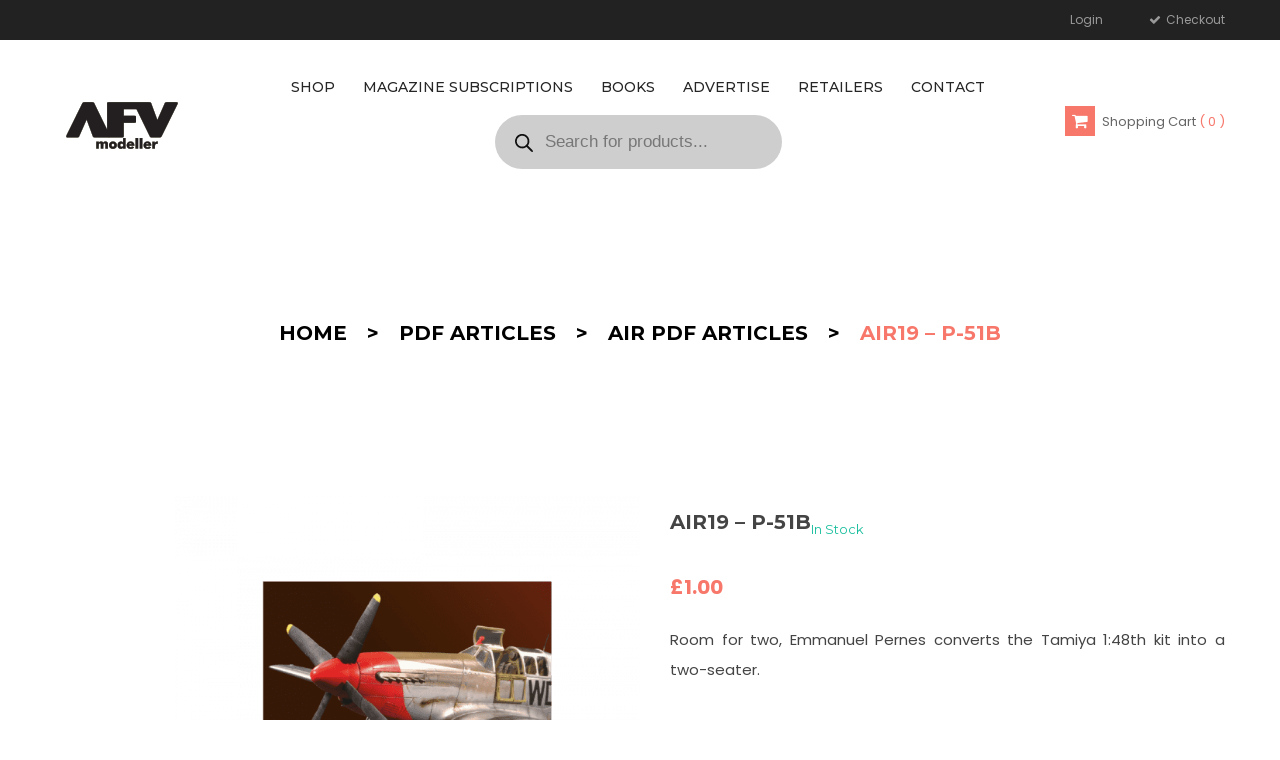

--- FILE ---
content_type: application/javascript
request_url: https://www.afvmodeller.com/wp-content/themes/modo/assets/js/custom.js
body_size: 10554
content:
jQuery(document).ready(function($){
    $('.owl-carousel .product').each(function(){
        URL = $(this).find(".images a").attr('href');
        $(this).find('.item-description .meta_info').prepend('<a rel="nofollow" href="'+URL+'" class="button read-more">\n' +
            '<span class="ftc-tooltip button-tooltip">Read More</span></a>');
    });
});


(function ($) {
    "use strict";

    /* Show hide popover */
    $(".dropdown-button").hover(function () {
        $(this).find("#dropdown-list").slideToggle("fast");       
    });
    $(".dropdown-button").hover(function () {
        $(this).find("#dropdown-list2").slideToggle("fast");
        // if($(this).find("#dropdown-list2").slideToggle("fast")){
        //     $('#dropdown-list').addClass('popp');
        // }
    });

/* Ajax Search */
if( typeof ftc_shortcode_params._ftc_enable_ajax_search != 'undefined' && ftc_shortcode_params._ftc_enable_ajax_search == 1 ){
    ftc_ajax_search();
}

/*** Ajax search ***/
function ftc_ajax_search(){
    var search_string = '';
    var search_previous_string = '';
    var search_timeout;
    var search_input;
    var search_cache_data = {};
    jQuery('.ftc_search_ajax').append('<div class="ftc-enable-ajax-search"></div>');
    var ftc_enable_ajax_search = jQuery('.ftc-enable-ajax-search');
    
    jQuery('.header-ftc .ftc_search_ajax input[name="s"]').bind('keyup', function(e){
        search_input = jQuery(this);
        ftc_enable_ajax_search.hide();
        
        search_string = jQuery.trim(jQuery(this).val());
        if( search_string.length < 2 ){
            search_input.parents('.ftc_search_ajax').removeClass('loading');
            return;
        }
        
        if( search_cache_data[search_string] ){
            ftc_enable_ajax_search.html(search_cache_data[search_string]);
            ftc_enable_ajax_search.show();
            search_previous_string = '';
            search_input.parents('.ftc_search_ajax').removeClass('loading');
            
            ftc_enable_ajax_search.find('.view-all a').bind('click', function(e){
                e.preventDefault();
                search_input.parents('form').submit();
            });
            
            return;
        }
        
        clearTimeout(search_timeout);
        search_timeout = setTimeout(function(){
            if( search_string == search_previous_string || search_string.length < 2 ){
                return;
            }
            search_previous_string = search_string;
            search_input.parents('.ftc_search_ajax').addClass('loading');
            
            /* check category */
            var category = '';
            var select_category = search_input.parents('.ftc_search_ajax').siblings('.select-category');
            if( select_category.length > 0 ){
                category = select_category.find(':selected').val();
            }
            
            jQuery.ajax({
                type : 'POST'
                ,url : ftc_shortcode_params.ajax_uri
                ,data : {action : 'ftc_ajax_search', search_string: search_string, category: category}
                ,error : function(xhr,err){
                    search_input.parents('.ftc_search_ajax').removeClass('loading');
                }
                ,success : function(response){
                    if( response != '' ){
                        response = JSON.parse(response);
                        if( response.search_string == search_string ){
                            ftc_enable_ajax_search.html(response.html);
                            search_cache_data[search_string] = response.html;
                            
                            ftc_enable_ajax_search.css({
                                'position': 'absolute'
                                ,'display': 'block'
                                ,'z-index': '999'
                            });
                            
                            search_input.parents('.ftc_search_ajax').removeClass('loading');
                            
                            ftc_enable_ajax_search.find('.view-all a').bind('click', function(e){
                                e.preventDefault();
                                search_input.parents('form').submit();
                            });
                        }
                    }
                    else{
                        search_input.parents('.ftc_search_ajax').removeClass('loading');
                    }
                }
            });
        }, 500);
    });

    ftc_enable_ajax_search.hover(function(){}, function(){ftc_enable_ajax_search.hide();});

    jQuery('body').bind('click', function(){
        ftc_enable_ajax_search.hide();
    });

    jQuery('.ftc-search-product select.select-category').bind('change', function(){
        search_previous_string = '';
        search_cache_data = {};
        jQuery(this).parents('.ftc-search-product').find('.ftc_search_ajax input[name="s"]').trigger('keyup');
    });
}
     // hide-show

     $(".menu-ftc").click(function () {
        $('#primary-menu').slideToggle("fast");
    });
     $('#mega_main_menu').parent().addClass('menu-fix');

     /** To Top button **/
     if( $('html').offset().top < 100 ){
        $("#to-top").hide().addClass("off");
    }
    $(window).scroll(function(){
        if( $(this).scrollTop() > 100 ){
            $("#to-top").removeClass("off").addClass("on");
        } else {
            $("#to-top").removeClass("on").addClass("off");
        }
    });
    $('#to-top .scroll-button').click(function(){
        $('body,html').animate({
            scrollTop: '0px'
        }, 1000);
        return false;
    });
    $('.btn-search a').toggle(
        function(){
            $('.ftc-search-product .ftc_search_ajax').css('visibility','visible');
        },
        function(){
            $('.ftc-search-product .ftc_search_ajax').css('visibility','hidden');
        }

        );
    $(document).ready(function(){
        var str=$('.sale-product .sale-left  .ftc-meta-widget.item-description .short-description').text();
        var a=str.trim();
        var v=str.search(" ");
        var a = str.slice(0,24);
        $('.sale-product .sale-left  .ftc-meta-widget.item-description .short-description').text(a);

    });
        // Category
        $(function(){
            var width=$(window).width();
            if(!$('.woocommerce-pagination').length){
                $('.woocommerce .before-loop-wrapper-bottom').css('display','none');
            }
            if(width <640){
                $('.woocommerce .before-loop-wrapper-bottom').css('display','none');
            }
        });


        if($(window).width() < 800) {
            $('.woocommerce-MyAccount-content').hide();
            $('.woocommerce-MyAccount-navigation li.is-active').append('<div class="innerlink-content">'+$('.woocommerce-MyAccount-content').html()+"</div>");
        }

  // cut text related
       
       //  $(".related-posts.related article post-info h3 a").ready(function() {
       //  var chuoi=$(this).text();
       //  var canlay=chuoi.slice(0,10);
       //  $(this).append(canlay);
       //  console.log(chuoi);
       // });

       // sticky
    $(document).ready(function() {
        var wi=$(window).width();
        var lastScrollTop = 0;
        $(window).scroll(function() {
            var currentScrollTop = $(this).scrollTop();
            console.log('currentScrollTop: '+currentScrollTop);
            if (currentScrollTop > 100 && wi >= 1025) { // lastScrollTop && lastScrollTop >= 800 && wi >= 1025) {
               $(".header-content").addClass("header-sticky-hide");
               $(".header-content2").addClass("header-sticky-hide2");
                $(".header-content2 .menuhome3").addClass("menuhome31");
                $(".header-content2 .menuhome4").addClass("menuhome31");
           } else {
               $(".header-content").removeClass("header-sticky-hide");
               $(".header-content2").removeClass("header-sticky-hide2");
               $(".header-content2 .menuhome3").removeClass("menuhome31");

               $(".header-content2 .menuhome4").removeClass("menuhome31");

           }
           lastScrollTop = currentScrollTop;
       });
    });


     /*** FTC Owl slider ***/
     $('.ftc-sb-brandslider,.ftc-product-slider,.ftc-list-category-slider,.ftc-product-time-deal').each(function () { 
        var element = $(this);
        var margin = element.data('margin');
        var columns = element.data('columns');
        var nav = element.data('nav') == 1;  
        var dots = element.data('dots') == 1; 
        var autoplay = element.data('autoplay') == 1;             
        var slider = element.data('slider') == 1;
        var desksmall_items = element.data('desksmall_items');
        var tabletmini_items = element.data('tabletmini_items');
        var tablet_items = element.data('tablet_items');
        var mobile_items = element.data('mobile_items');
        var mobilesmall_items = element.data('mobilesmall_items');        

        if( slider ){ 
            var _slider_data ={
                loop: true
                , nav: nav
                , dots: dots
                , navSpeed: 1000
                ,slideBy: 1
                ,navText: [,]
                ,navRewind: false
                , rtl: $('body').hasClass('rtl')
                , margin: margin
                , autoplay: autoplay
                , autoplayTimeout: 5000
                ,autoplayHoverPause: true
                , autoplaySpeed: 1000
                ,mouseDrag: true
                ,touchDrag: true
                , responsiveBaseElement: $('body')
                , responsiveRefreshRate: 400
                , responsive: {
                    0:{
                      items: mobilesmall_items
                  },
                  480:{
                      items: mobile_items
                  },
                  640:{
                      items: tabletmini_items
                  },
                  768:{
                      items: tablet_items
                  },
                  991:{
                      items: desksmall_items
                  },
                  1199:{
                      items:columns
                  }
              }
              ,onInitialized: function(){
                element.find('.meta-slider').addClass('loaded').removeClass('loading');
            }
        };
        element.find('.meta-slider > div').owlCarousel(_slider_data);
    }

});

     /*** Instagram slider ***/
     $(window).bind('load', function(){
        $('.ftc-instagram.ftc-slider').each(function(){
            var element = $(this);
            var margin = element.data('margin');
            var columns = element.data('columns');
            var nav = element.data('nav') == 1;  
            var dots = element.data('dots') == 1; 
            var autoplay = element.data('autoplay') == 1;             
            var slider = element.data('slider') == 1;      

            if( slider ) {          
                var slider_data = {
                    loop: true
                    ,nav: nav
                    ,dots: dots
                    ,navText: [,]
                    ,navSpeed: 1000
                    ,slideBy: 1
                    ,rtl: $('body').hasClass('rtl')
                    ,margin: 0
                    ,navRewind: false
                    ,autoplay: autoplay
                    ,autoplayTimeout: 5000
                    ,autoplayHoverPause: true
                    ,autoplaySpeed: false
                    ,mouseDrag: true
                    ,touchDrag: true
                    ,responsive:{
                        0:{
                          items: 1
                      },
                      480:{
                          items: 2
                      },
                      640:{
                          items: 3
                      },
                      768:{
                          items:4
                      },
                      991:{
                        items: 4
                    },
                    1199:{
                      items:columns
                  }
              }
              ,onInitialized: function(){
                element.find('.instagram-content').addClass('loaded').removeClass('loading');
            }
        };
        element.find('.instagram-content').owlCarousel(slider_data);
    }
});
    });


     /*** Blog Shortcode ***/
     $('.ftc-sb-blogs').each(function () {
        var element = $(this);
        var atts = element.data('atts');

        /* Slider */
        if (atts.slider) {
            var nav = parseInt(atts.nav) == 1;
            var auto_play = parseInt(atts.auto_play) == 1;
            var margin = parseInt(atts.margin);
            var columns = parseInt(atts.columns);
            var desksmall_items = parseInt(atts.desksmall_items);
            var tablet_items = parseInt(atts.tablet_items);
            var tabletmini_items = parseInt(atts.tabletmini_items);
            var mobile_items = parseInt(atts.mobile_items);
            var mobilesmall_items = parseInt(atts.mobilesmall_items);

            var slider_data = {
                loop: true
                , nav: nav
                , navText: [, ]
                , navSpeed: 1000
                , slideBy: 1
                , rtl: $('body').hasClass('rtl')
                , margin: margin
                , navRewind: false
                , autoplay: auto_play
                , autoplayTimeout: 5000
                , autoplayHoverPause: true
                , autoplaySpeed: false
                , autoHeight: true
                , mouseDrag: true
                , touchDrag: true
                , responsiveBaseElement: $('body')
                , responsiveRefreshRate: 400
                , responsive: {
                    0:{
                      items: mobilesmall_items
                  },
                  480:{
                      items: mobile_items
                  },
                  640:{
                      items: tabletmini_items
                  },
                  768:{
                      items: tablet_items
                  },
                  991:{
                      items: desksmall_items
                  },
                  1199:{
                      items:columns
                  }
              }
              , onInitialized: function () {
                element.find('.meta-slider').addClass('loaded').removeClass('loading');
            }
        };
        element.find('.meta-slider > .blogs').owlCarousel(slider_data);
    }

    /* Blog Gallery - Masonry - Load more */
    var masonry = false;
    if (atts.masonry && typeof $.fn.isotope == 'function') {
        masonry = true;
    }

    if (masonry) {
        $(window).bind('load', function () {
            element.find('.blogs').isotope();
        });
    }

    /* Show more */
    element.find('a.load-more').bind('click', function () {
        var button = $(this);
        if (button.hasClass('loading')) {
            return false;
        }

        button.addClass('loading');
        var paged = button.attr('data-paged');

        $.ajax({
            type: "POST",
            timeout: 30000,
            url: ftc_shortcode_params.ajax_uri,
            data: {action: 'ftc_blogs_load_items', paged: paged, atts: atts},
            error: function (xhr, err) {

            },
            success: function (response) {
                button.removeClass('loading');
                button.attr('data-paged', ++paged);
                if (response != 0 && response != '') {
                    if (masonry) {
                        element.find('.blogs').isotope('insert', $(response));
                        setTimeout(function () {
                            element.find('.blogs').isotope('layout');
                        }, 500);
                    } else { /* Append and Update first-last classes */
                        element.find('.blogs').append(response);

                        var columns = parseInt(atts.columns);
                        element.find('.blogs .item').removeClass('first last');
                        element.find('.blogs .item').each(function (index, ele) {
                            if (index % columns == 0) {
                                $(ele).addClass('first');
                            }
                            if (index % columns == columns - 1) {
                                $(ele).addClass('last');
                            }
                        });
                    }
                } else { /* No results */
                    button.parent().remove();
                }
            }
        });

        return false;
    });

});

/** Woocommerce Quantity on GitHub **/
$( document ).on( 'click', '.plus, .minus', function() {
    /* Get values */
    var $qty        = $( this ).closest( '.quantity' ).find( '.qty' ),
    currentVal  = parseFloat( $qty.val() ),
    max         = parseFloat( $qty.attr( 'max' ) ),
    min         = parseFloat( $qty.attr( 'min' ) ),
    step        = $qty.attr( 'step' );

    /* Format values */
    if ( ! currentVal || currentVal === '' || currentVal === 'NaN' ) currentVal = 0;
    if ( max === '' || max === 'NaN' ) max = '';
    if ( min === '' || min === 'NaN' ) min = 0;
    if ( step === 'any' || step === '' || step === undefined || parseFloat( step ) === 'NaN' ) step = 1;

    /* Change the value */
    if ( $( this ).is( '.plus' ) ) {

        if ( max && ( max == currentVal || currentVal > max ) ) {
            $qty.val( max );
        } else {
            $qty.val( currentVal + parseFloat( step ) );
        }

    } else {

        if ( min && ( min == currentVal || currentVal < min ) ) {
            $qty.val( min );
        } else if ( currentVal > 0 ) {
            $qty.val( currentVal - parseFloat( step ) );
        }

    }

    /* Trigger change event */
    $qty.trigger( 'change' );

});

/** Product thumbnails slider **/
if ($('.single-product').length > 0) {
    /* Horizontal slider */
    var wrapper = $('.single-product .product:not(.vertical-thumbnail) .details-img .thumbnails.loading');
    wrapper.find('.details_thumbnails').owlCarousel({
        loop: true
        , nav: true
        , navText: [, ]
        , dots: false
        , navSpeed: 1000
        , rtl: $('body').hasClass('rtl')
        , margin: 16
        , navRewind: false
        , autoplay: true
        , autoplayHoverPause: true
        , autoplaySpeed: 1000
        , responsiveBaseElement: wrapper
        , responsiveRefreshRate: 1000
        , responsive: {
            0: {
                items: 1
            },
            100: {
                items: 2
            },
            290: {
                items: 3
            }
        }
        , onInitialized: function () {
            wrapper.addClass('loaded').removeClass('loading');
        }
    });

    /* Vertical slider */
    var wrapper = $('.single-product .product.vertical-thumbnail .details-img .thumbnails.loading');

    if (wrapper.length > 0 && typeof $.fn.carouFredSel == 'function') {
        var items = 4;
        if ($('#left-sidebar').length > 0 || $('#right-sidebar').length > 0) {
            items = 3;
        }
        if ($('#left-sidebar').length > 0 && $('#right-sidebar').length > 0) {
            items = 4;
        }

        var _slider_data = {
            items: items
            , direction: 'up'
            , width: 'auto'
            , height: '150px'
            , infinite: true
            , prev: wrapper.find('.owl-prev').selector
            , next: wrapper.find('.owl-next').selector
            , auto: {
                play: true
                , timeoutDuration: 5000
                , duration: 800
                , delay: 3000
                , items: 1
                , pauseOnHover: true
            }
            , scroll: {
                items: 1
            }
            , swipe: {
                onTouch: true
                , onMouse: true
            }
            , onCreate: function () {
                wrapper.addClass('loaded').removeClass('loading');
            }
        };

        wrapper.find('.details_thumbnails').carouFredSel(_slider_data);

        $(window).bind('load', function () {
            $(window).trigger('resize');
        });

        $(window).bind('resize orientationchange', $.debounce(250, function () {
            if ($(window).width() < 420) {
                _slider_data.items = 2;
            } else if ($(window).width() < 500) {
                _slider_data.items = 3;
            } else if ($(window).width() < 768) {
                _slider_data.items = 3;
            } else {
                _slider_data.items = items;
            }
            wrapper.find('.details_thumbnails').trigger('configuration', _slider_data);
        }));
    }
}

/* Related products, Upsell products, Crossell products */
$('.single-product .related .products,.single-product .up-sells .products, .woocommerce .cross-sells .products').each(function () {
   $(this).addClass('loaded').removeClass('loading');
   $(this).owlCarousel({ 
    loop: true
    , nav: false
    , navText: [, ]
    , dots: false
    , navSpeed: 1000
    , slideBy: 1
    , rtl: jQuery('body').hasClass('rtl')
    , margin: 10
    , autoplayTimeout: 5000
    , responsiveRefreshRate: 400
    , responsive: {
        0: {
            items: 1
        },
        480: {
            items: 1
        },
            568: {
            items: 2
        },
        640: {
            items: 2
        },
        667: {
            items: 2
        },
        736: {
            items: 3
        },
         768: {
            items: 3
        },
        800: {
            items: 3
        },
         1300: {
            items: 4
        },
        1400: {
            items: 4
        }
    }       
});

});

/* Single Product - Variable Product options */
$(document).on('click', '.variations_form .ftc-product-attribute .variation-product__option a', function(){
    var _this = $(this);
    var val = _this.closest('.variation-product__option').data('variation');
    var selector = _this.closest('.ftc-product-attribute').siblings('select');
    if( selector.length > 0 ){
        if( selector.find('option[value="' + val + '"]').length > 0 ){
            selector.val(val).change();
            _this.closest('.ftc-product-attribute').find('.variation-product__option').removeClass('selected');
            _this.closest('.variation-product__option').addClass('selected');
        }
    }
    return false;
});

$('.variations_form').on('click', '.reset_variations', function(){
    $(this).closest('.variations').find('.ftc-product-attribute .variation-product__option').removeClass('selected');
});

/*** Related post ***/
$('.single-post .related-posts.loading .meta-slider .blogs').each(function () {
   $(this).addClass('loaded').removeClass('loading');
   $(this).owlCarousel({ 
    loop: true
    , nav: false
    , navText: [, ]
    , dots: false
    , navSpeed: 1000
    , slideBy: 1
    , rtl: jQuery('body').hasClass('rtl')
    , margin: 30
    , autoplayTimeout: 5000
    , responsiveRefreshRate: 400
    , responsive: {
        0: {
            items: 1
        },
        600: {
            items: 1
        },
        800: {
            items: 2
        },
        1400: {
            items: 3
        }
    }       
});

});

$('.blog-image.gallery,.ftc-image-slider .ftc__slider__image').each(function () {
    $(this).addClass('loaded').removeClass('loading');
    $(this).owlCarousel({
        items: 1
        ,loop: true
        ,nav: false
        ,dots: true
        ,navText: [,]
        ,navSpeed: 1000
        ,slideBy: 1
        ,rtl: $('body').hasClass('rtl')
        ,margin: 10
        ,navRewind: false
        ,autoplay: true
        ,autoplayTimeout: 1000
        ,autoplayHoverPause: true
        ,autoplaySpeed: 4000
        ,autoHeight: true
        ,responsive:{
            0:{
                items : 1
            }
        }

    });

});

/* Category dropdown */
$(document).on('click', '.widget_categories span.icon-toggle', function(){
    if (!$(this).parent().hasClass('active')) {
        $(this).parent().find('ul.children:first').slideDown(300);
        $(this).parent().addClass('active');
    } else {
        $(this).parent().find('ul.children').slideUp(300);
        $(this).parent().removeClass('active');
        $(this).parent().find('li.cat-parent').removeClass('active');
    }
});
$('.widget_categories li.current-cat').siblings('.icon-toggle').parents('ul.children').trigger('click').slideUp(300); 

$(document).on('click', '.widget-container.ftc-product-categories-widget .icon-toggle', function(){

    if (!$(this).parent().hasClass('active')) {
        $(this).parent().addClass('active');
        $(this).parent().find('ul.children:first').slideDown(300);
    } else {
     $(this).parent().find('ul.children').slideUp(300);
     $(this).parent().removeClass('active');
     $(this).parent().find('li.cat-parent').removeClass('active');
 }
});

$('.widget-container.ftc-product-categories-widget').each(function (){  
    $(this).find('ul.children').parent('li').addClass('cat-parent');
    $(this).find('li.current').parents('ul.children').siblings('.icon-toggle').trigger('click');
});


$('.widget-title-wrapper a.block-control').bind('click', function (e) {
    e.preventDefault();
    $(this).parent().siblings().slideToggle(400);
    $(this).toggleClass('active');
});

ftc_widget_on_off();
if (!on_touch) {
    $(window).bind('resize', $.throttle(250, function () {
        ftc_widget_on_off();
    }));
}

/* Woocommerce Order by */
$('form.woocommerce-ordering ul.orderby ul a').bind('click', function (e) {
    e.preventDefault();
    if ($(this).hasClass('current')) {
        return;
    }
    $(this).closest('form.woocommerce-ordering').find('select.orderby').val($(this).attr('data-orderby'));
    $(this).closest('form.woocommerce-ordering').submit();
});

/* Product slider in tab */
function ftc_slider_products_categorytabs_is_slider(element, show_nav, auto_play, columns, responsive, margin) {
    if (element.find('.products .ftc-products').length > 0) {
        show_nav = (show_nav == 1) ? true : false;
        auto_play = (auto_play == 1) ? true : false;
        columns = parseInt(columns);
        var _slider_data = {
            loop: true
            , nav: show_nav
            , navText: [, ]
            , dots: false
            , navSpeed: 1000
            , slideBy: 1
            , rtl: $('body').hasClass('rtl')
            , margin: 0
            , navRewind: false
            , autoplay: auto_play
            , autoplayTimeout: 5000
            , autoplayHoverPause: false
            , autoplaySpeed: 1000
            , mouseDrag: true
            , touchDrag: true
            , responsiveBaseElement: $('body').find('.products')
            , responsiveRefreshRate: 400
            , responsive: {
                0: {
                    items: 1
                },
                320: {
                    items: 2
                },
                470: {
                    items: 3
                },
                670: {
                    items: 4
                },
                870: {
                    items: 5
                },
                1100: {
                    items: columns
                }
            }
            , onInitialized: function () {

            }
        };

        if (responsive != undefined) {
            _slider_data.responsive = responsive;
        }

        if (margin != undefined) {
            _slider_data.margin = margin;
        }

        element.find('.products').owlCarousel(_slider_data);
    }
}

var ftc_type_of_products_data = [];

$('.ftc-products-category .row-tabs .tab-item').bind('click', function () {
    /* Tab */
    if ($(this).hasClass('current') || $(this).parents('.ftc-products-category').find('.row-content').hasClass('loading')) {
        return;
    }
    $(this).parents('.ftc-products-category').find('.row-tabs .tab-item').removeClass('current');
    $(this).addClass('current')

    var element =$(this).parents('.ftc-products-category') ;
    var element_id = element.attr('id');
    var product_cat = $(this).data('product_cat');
    var atts = element.data('atts');
    var margin = 30; 
    var responsive = {
        0: {
            items: 1
        }, 
        600: {
            items: 2
        }, 
        900: {
            items: 3
        }, 
        1000: {
            items: atts.columns
        }
    };  
    element.find('.row-tabs .tab-item').removeClass('current');
    $(this).addClass('current');

    /* Check cache */
    var tab_data_index = element_id + '-' + product_cat.toString().split(',').join('-');            
    if (ftc_type_of_products_data[tab_data_index] != undefined) {
        /* destroy slider first */
        element.find('.column-products .products.owl-carousel').owlCarousel('destroy');

        element.find('.row-content > div').remove();
        element.find('.row-content').append(ftc_type_of_products_data[tab_data_index]);          
        if (typeof ftc_quickshop_process_action == 'function') {
            ftc_quickshop_process_action();
        }
        element.find('.lazy-loading img').each(function () {
            if ($(this).data('src')) {
                $(this).attr('src', $(this).data('src'));
            }
        });
        element.find('.lazy-loading').removeClass('lazy-loading').addClass('lazy-loaded');
        /* Generate slider */
        ftc_slider_products_categorytabs_is_slider(element, atts.show_nav, atts.auto_play, atts.columns, responsive, margin);           
        return;
    }
    element.find('.row-content').addClass('loading');

    $.ajax({
        type: "POST",
        timeout: 30000,
        url: ftc_shortcode_params.ajax_uri,
        data: {action: 'ftc_get_product_content_in_category_tab_2', atts: atts, product_cat: $(this).data('product_cat')},
        error: function (xhr, err) {
        },
        success: function (response) {
            if (response) {                    
                element.find('.column-products .products.owl-carousel').owlCarousel('destroy');
                element.find('.row-content > div').remove();
                element.find('.row-content').append(response);
                if (typeof ftc_quickshop_process_action == 'function') {
                    ftc_quickshop_process_action();
                } 
                /* save cache */
                if (element.find('.product .counter-wrapper').length == 0) {
                    ftc_type_of_products_data[tab_data_index] = response;
                }
                ftc_countdown(element.find('.product .counter-wrapper'));
                ftc_slider_products_categorytabs_is_slider(element, atts.show_nav, atts.auto_play, atts.columns, responsive, margin);
            }
            element.find('.row-content').removeClass('loading');
        }
    });
});

$('.ftc-products-category').each(function () {
    var current_tab = 1;
    var count_tab = $(this).find('.row-tabs .tab-item').length;
    var atts = $(this).data('atts');
    if (atts.current_tab != undefined) {
        var defined_current_tab = parseInt(atts.current_tab);
        if (defined_current_tab > 1 && defined_current_tab <= count_tab) {
            current_tab = defined_current_tab;
        }
    }

    $(this).find('.row-tabs .tab-item').eq(current_tab - 1).trigger('click');
});

/* Countdown */
function ftc_countdown(countdown) {
    if (countdown.length > 0) {
        var interval = setInterval(function () {
            countdown.each(function (index,countdown) {
                var day = 0;
                var hour = 0;
                var minute = 0;
                var second = 0;

                var delta = 0;
                var time_day = 60 * 60 * 24;
                var time_hour = 60 * 60;
                var time_minute = 60;

                $(countdown).find('.days .number-wrapper .number').each(function (i, e) {
                    day = parseInt($(e).text());
                });
                $(countdown).find('.hours .number-wrapper .number').each(function (i, e) {
                    hour = parseInt($(e).text());
                });
                $(countdown).find('.minutes .number-wrapper .number').each(function (i, e) {
                    minute = parseInt($(e).text());
                });
                $(countdown).find('.seconds .number-wrapper .number').each(function (i, e) {
                    second = parseInt($(e).text());
                });

                if (day != 0 || hour != 0 || minute != 0 || second != 0) {
                    delta = (day * time_day) + (hour * time_hour) + (minute * time_minute) + second;
                    delta--;

                    day = Math.floor(delta / time_day);
                    delta -= day * time_day;

                    hour = Math.floor(delta / time_hour);
                    delta -= hour * time_hour;

                    minute = Math.floor(delta / time_minute);
                    delta -= minute * time_minute;

                    if (delta > 0) {
                        second = delta;
                    } else {
                        second = '0';
                    }

                    day = (day < 10) ? ftc_start_number_timer(day, 2) : day.toString();
                    hour = (hour < 10) ? ftc_start_number_timer(hour, 2) : hour.toString();
                    minute = (minute < 10) ? ftc_start_number_timer(minute, 2) : minute.toString();
                    second = (second < 10) ? ftc_start_number_timer(second, 2) : second.toString();

                    $(countdown).find('.days .number-wrapper .number').each(function (i, e) {
                        $(e).text(day);
                    });

                    $(countdown).find('.hours .number-wrapper .number').each(function (i, e) {
                        $(e).text(hour);
                    });

                    $(countdown).find('.minutes .number-wrapper .number').each(function (i, e) {
                        $(e).text(minute);
                    });

                    $(countdown).find('.seconds .number-wrapper .number').each(function (i, e) {
                        $(e).text(second);
                    });
                }

            });
        }, 1000);
    }
}

ftc_countdown($('.product .counter-wrapper, .ftc-countdown .counter-wrapper'));
function ftc_start_number_timer(str, max) {
    str = str.toString();
    return str.length < max ? ftc_start_number_timer('0' + str, max) : str;
}
/* Testimonial */         
$('.ftc-sb-testimonial.ftc-slider').each(function () {
    var slider = true;
    if ($(this).find('.item').length <= 1) {
        slider = false;
    }
    if (slider) {
        var columns = 1;
        var margin = 30;
        var nav = $(this).data('nav') === 1;
        var dots = $(this).data('dots') === 1;
        var autoplay = $(this).data('autoplay') === 1;
        if ($(this).data('columns')) {
            columns = $(this).data('columns');
        }
        if ($(this).data('margin')) {
            margin = $(this).data('margin');
        }                
        $(this).addClass('loaded').removeClass('loading');
        $(this).owlCarousel({
            items: 1
            , loop: true
            , nav: nav
            ,navText: [,]
            , dots: dots
            , animateIn: 'fadeIn'
            , animateOut: 'fadeOut'
            , navSpeed: 1000
            , rtl: $('body').hasClass('rtl')
            , margin: margin
            , autoplay: autoplay
            , autoplaySpeed: 1000
            , autoplayTimeout: 5000
            , center: true
            , responsive: {
                0: {
                    items: 1
                },
                768: {
                    items:1
                },
                1200: {
                    items:  columns
                }
            }	

        });                         
    }
});

/* Google map */
function ftc_googlemap_start_up(map_content_obj, address, zoom, map_type, title) {
    var geocoder, map;
    geocoder = new google.maps.Geocoder();

    geocoder.geocode({'address': address}, function (results, status) {
        if (status == google.maps.GeocoderStatus.OK) {
            var _ret_array = new Array(results[0].geometry.location.lat(), results[0].geometry.location.lng());
            map.setCenter(results[0].geometry.location);
            var marker = new google.maps.Marker({
                map: map
                , title: title
                , position: results[0].geometry.location
            });
        }
    });

    var mapCanvas = map_content_obj.get(0);
    var mapOptions = {
        center: new google.maps.LatLng(44.5403, -78.5463)
        , zoom: zoom
        , mapTypeId: google.maps.MapTypeId[map_type]
        , scrollwheel: false
        , zoomControl: true
        , panControl: true
        , scaleControl: true
        , streetViewControl: false
        , overviewMapControl: true
        , disableDoubleClickZoom: false
    }
    map = new google.maps.Map(mapCanvas, mapOptions)
}

$(window).bind('load resize', function () {
    $('.google-map-container').each(function () {
        var element = $(this);
        var map_content = $(this).find('> div');
        var address = element.data('address');
        var zoom = element.data('zoom');
        var map_type = element.data('map_type');
        var title = element.data('title');
        ftc_googlemap_start_up(map_content, address, zoom, map_type, title);
    });
});

/* Product widget */
$('.ftc-product-items-widget.ftc-slider').each(function () {      
    var nav = $(this).data('nav') == 1;
    var auto_play = $(this).data('auto_play') == 1;
    var columns = $(this).data('columns');
    var margin = $(this).data('margin');

    $(this).owlCarousel({
        loop: true
        , items: 1
        , nav: nav
        , navText: [, ]
        , dots: false
        , navSpeed: 1000
        , slideBy: 1
        , rtl: $('body').hasClass('rtl')
        , navRewind: false
        , columns: columns
        , margin: margin
        , autoplay: auto_play
        , autoplayTimeout: 5000
        , responsiveRefreshRate: 1000
        , responsive: {
            0: {
                items: columns
            }
        }
    });
});

function ftc_update_information_tini_wishlist() {
    if (typeof ftc_shortcode_params.ajax_uri == 'undefined') {
        return;
    }
    var wishlist = jQuery('.ftc-my-wishlist');
    if (wishlist.length == 0) {
        return;
    }

    wishlist.addClass('loading');
    jQuery.ajax({
        type: 'POST'
        , url: ftc_shortcode_params.ajax_uri
        , data: {action: 'update_tini_wishlist'}
        , success: function (response) {
            var first_icon = wishlist.children('i.fa:first');
            wishlist.html(response);
            if (first_icon.length > 0) {
                wishlist.prepend(first_icon);
            }
            wishlist.removeClass('loading');
        }
    });
}
$('body').bind('added_to_wishlist', function () {
    ftc_update_information_tini_wishlist();
    $('.yith-wcwl-wishlistaddedbrowse.show, .yith-wcwl-wishlistexistsbrowse.show').closest('.yith-wcwl-add-to-wishlist').addClass('added');
});
$(document).on('click', '#yith-wcwl-form table tbody tr td a.remove, #yith-wcwl-form table tbody tr td a.add_to_cart_button', function () {
    var old_num_product = $('#yith-wcwl-form table tbody tr[id^="yith-wcwl-row"]').length;
    var count = 1;
    var time_interval = setInterval(function () {
        count++;
        var new_num_product = $('#yith-wcwl-form table tbody tr[id^="yith-wcwl-row"]').length;
        if (old_num_product != new_num_product || count == 20) {
            clearInterval(time_interval);
            ftc_update_information_tini_wishlist();
        }
    }, 500);
});

function ftc_quickshop_process_action() {
    jQuery('a.quickview').prettyPhoto({
        deeplinking: false
        , opacity: 0.9
        , social_tools: false
        , default_width: 900
        , default_height: 450
        , theme: 'pp_woocommerce'
        , changepicturecallback: function () {
            jQuery('.pp_inline').find('form.variations_form').wc_variation_form();
            jQuery('.pp_inline').find('form.variations_form .variations select').change();
            jQuery('body').trigger('wc_fragments_loaded');

            jQuery('.pp_inline .variations_form').on('click', '.reset_variations', function () {
                jQuery(this).closest('.variations').find('.ftc-product-attribute .option').removeClass('selected');
            });

            jQuery('.pp_woocommerce').addClass('loaded');

            var _this = jQuery('.ftc-quickshop-wrapper .images-slider-wrapper');

            if (_this.find('.image-item').length <= 1) {
                return;
            }

            var owl = _this.find('.image-items').owlCarousel({
                items: 1
                , loop: true
                , nav: true
                , navText: [, ]
                , dots: false
                , navSpeed: 1000
                , slideBy: 1
                , rtl: jQuery('body').hasClass('rtl')
                , margin: 10
                , navRewind: false
                , autoplay: false
                , autoplayTimeout: 5000
                , autoplayHoverPause: false
                , autoplaySpeed: false
                , mouseDrag: true
                , touchDrag: true
                , responsiveBaseElement: _this
                , responsiveRefreshRate: 1000
                , onInitialized: function () {
                    _this.addClass('loaded').removeClass('loading');
                }
            });

        }
    });

}
ftc_quickshop_process_action();
function ftc_widget_on_off() {
    if (typeof ftc_shortcode_params._ftc_enable_responsive != 'undefined' && !ftc_shortcode_params._ftc_enable_responsive) {
        return;
    }
    jQuery('.wpb_widgetised_column .widget-title-wrapper a.block-control, .footer-container .widget-title-wrapper a.block-control').remove();
    var window_width = jQuery(window).width();
    window_width += ftc_take_width_of_scrollbar();
    if (window_width >= 768) {
        jQuery('.widget-title-wrapper a.block-control').removeClass('active').hide();
        jQuery('.widget-title-wrapper a.block-control').parent().siblings().show();
    } else {
        jQuery('.widget-title-wrapper a.block-control').removeClass('active').show();
        jQuery('.widget-title-wrapper a.block-control').parent().siblings().hide();
        jQuery('.wpb_widgetised_column .widget-title-wrapper, .footer-container .widget-title-wrapper').siblings().show();
    }
}


(function (a) {
    jQuery.browser.ftc_mobile = /android.+mobile|avantgo|bada\/|blackberry|blazer|compal|elaine|fennec|hiptop|iemobile|ip(hone|od)|iris|kindle|lge |maemo|midp|mmp|netfront|opera m(ob|in)i|palm( os)?|phone|p(ixi|re)\/|plucker|pocket|psp|symbian|treo|up\.(browser|link)|vodafone|wap|windows (ce|phone)|xda|xiino/i.test(a) || /1207|6310|6590|3gso|4thp|50[1-6]i|770s|802s|a wa|abac|ac(er|oo|s\-)|ai(ko|rn)|al(av|ca|co)|amoi|an(ex|ny|yw)|aptu|ar(ch|go)|as(te|us)|attw|au(di|\-m|r |s )|avan|be(ck|ll|nq)|bi(lb|rd)|bl(ac|az)|br(e|v)w|bumb|bw\-(n|u)|c55\/|capi|ccwa|cdm\-|cell|chtm|cldc|cmd\-|co(mp|nd)|craw|da(it|ll|ng)|dbte|dc\-s|devi|dica|dmob|do(c|p)o|ds(12|\-d)|el(49|ai)|em(l2|ul)|er(ic|k0)|esl8|ez([4-7]0|os|wa|ze)|fetc|fly(\-|_)|g1 u|g560|gene|gf\-5|g\-mo|go(\.w|od)|gr(ad|un)|haie|hcit|hd\-(m|p|t)|hei\-|hi(pt|ta)|hp( i|ip)|hs\-c|ht(c(\-| |_|a|g|p|s|t)|tp)|hu(aw|tc)|i\-(20|go|ma)|i230|iac( |\-|\/)|ibro|idea|ig01|ikom|im1k|inno|ipaq|iris|ja(t|v)a|jbro|jemu|jigs|kddi|keji|kgt( |\/)|klon|kpt |kwc\-|kyo(c|k)|le(no|xi)|lg( g|\/(k|l|u)|50|54|e\-|e\/|\-[a-w])|libw|lynx|m1\-w|m3ga|m50\/|ma(te|ui|xo)|mc(01|21|ca)|m\-cr|me(di|rc|ri)|mi(o8|oa|ts)|mmef|mo(01|02|bi|de|do|t(\-| |o|v)|zz)|mt(50|p1|v )|mwbp|mywa|n10[0-2]|n20[2-3]|n30(0|2)|n50(0|2|5)|n7(0(0|1)|10)|ne((c|m)\-|on|tf|wf|wg|wt)|nok(6|i)|nzph|o2im|op(ti|wv)|oran|owg1|p800|pan(a|d|t)|pdxg|pg(13|\-([1-8]|c))|phil|pire|pl(ay|uc)|pn\-2|po(ck|rt|se)|prox|psio|pt\-g|qa\-a|qc(07|12|21|32|60|\-[2-7]|i\-)|qtek|r380|r600|raks|rim9|ro(ve|zo)|s55\/|sa(ge|ma|mm|ms|ny|va)|sc(01|h\-|oo|p\-)|sdk\/|se(c(\-|0|1)|47|mc|nd|ri)|sgh\-|shar|sie(\-|m)|sk\-0|sl(45|id)|sm(al|ar|b3|it|t5)|so(ft|ny)|sp(01|h\-|v\-|v )|sy(01|mb)|t2(18|50)|t6(00|10|18)|ta(gt|lk)|tcl\-|tdg\-|tel(i|m)|tim\-|t\-mo|to(pl|sh)|ts(70|m\-|m3|m5)|tx\-9|up(\.b|g1|si)|utst|v400|v750|veri|vi(rg|te)|vk(40|5[0-3]|\-v)|vm40|voda|vulc|vx(52|53|60|61|70|80|81|83|85|98)|w3c(\-| )|webc|whit|wi(g |nc|nw)|wmlb|wonu|x700|xda(\-|2|g)|yas\-|your|zeto|zte\-/i.test(a.substr(0, 4))
})(navigator.userAgent || navigator.vendor || window.opera);
function ftc_is_device_like_smartphone() {
    var is_touch = !!("ontouchstart" in window) ? true : false;
    if (jQuery.browser.ftc_mobile) {
        is_touch = true;
    }
    return is_touch;
}
var on_touch = ftc_is_device_like_smartphone();

function ftc_take_width_of_scrollbar() {
    var $inner = jQuery('<div style="width: 100%; height:200px;">test</div>'),
    $outer = jQuery('<div style="width:200px;height:150px; position: absolute; top: 0; left: 0; visibility: hidden; overflow:hidden;"></div>').append($inner),
    inner = $inner[0],
    outer = $outer[0];

    jQuery('body').append(outer);
    var width1 = inner.offsetWidth;
    $outer.css('overflow', 'scroll');
    var width2 = outer.clientWidth;
    $outer.remove();

    return (width1 - width2);
}

/* Ajax Remove Cart */
if( $('ftc-shop-cart')){
    $(document).on('click', '.cart-item-wrapper .remove', function(event){
        event.preventDefault();
        $(this).closest('li').addClass('loading');

        jQuery.ajax({
            type : 'POST'
            ,url : ftc_shortcode_params.ajax_uri 
            ,data : {
                action : 'ftc_remove_cart_item', 
                cart_item_key : $(this).data('key')
            }
            ,success : function(data){
                if ( data && data.fragments ) {

                    $.each( data.fragments, function( key, value ) {
                        $( key ).replaceWith( value );
                    });
                }
            }
        });
    });
}

/** Second Image **/ 
$('img.ftc-image').bind('load', function () {
    $(this).parents('.lazy-loading').removeClass('lazy-loading').addClass('lazy-loaded');
});
$('img.ftc-image:not(.product-hover-image)').each(function () {
    if ($(this).data('src')) {
        $(this).attr('src', $(this).data('src'));
    }
});
$('img.ftc-image.product-hover-image').each(function () {
    if ($(this).data('src')) {
        $(this).attr('src', $(this).data('src'));
    }
});

/** Hover Gallery thumnail list **/
$(document).on('mouseenter mouseleave', '.ftc_thumb_list_hover', function(){
    $(this).closest(".ftc-product").find(".images a img").attr("src",$(this).attr("data-hover"));
}); 

/*** Milestone ***/
if( typeof $.fn.waypoint == 'function' && typeof $.fn.countTo == 'function' ){
    $('.ftc-number').waypoint(function(){
        if( typeof this.disable == 'function' ){
            this.disable();
            var element = $(this.element);
            var end_num = element.data('number');
        }
        else{ /* Fix for old version of waypoint */
            var element = $(this);
            var end_num = element.data('number');
        }

        element.find('.number').countTo({
            from: 0
            ,to: end_num
            ,speed: 1500
            ,refreshInterval: 30
        });
    }, {offset: '105%', triggerOnce: true});
}

/* Cloud Zoom */
function ftc_cloud_zoom(){
   jQuery('.cloud-zoom-wrap .cloud-zoom-big').remove();
   jQuery('.cloud-zoom, .cloud-zoom-gallery').unbind('click');
   var clz_width = jQuery('.cloud-zoom, .cloud-zoom-gallery').width();
   var clz_img_width = jQuery('.cloud-zoom, .cloud-zoom-gallery').children('img').width();
   var cl_zoom = jQuery('.cloud-zoom, .cloud-zoom-gallery').not('.on_pc');
   var temp = (clz_width-clz_img_width)/2;
   if(cl_zoom.length > 0 ){
      cl_zoom.data('zoom',null).siblings('.mousetrap').unbind().remove();
      cl_zoom.CloudZoom({ 
         adjustX:temp	
     });
  }
}

ftc_cloud_zoom();
if( $('.cloud-zoom, .cloud-zoom-gallery').length > 0 ){
  $('form.variations_form').live('found_variation',function( event, variation ){
     $('.cloud-zoom, .cloud-zoom-gallery').CloudZoom({}); 
 }).live('reset_image',function(){
     $('.cloud-zoom, .cloud-zoom-gallery').CloudZoom({});
 });
} 

/* Single Product Video */
jQuery('a.ftc-single-video').prettyPhoto({
    deeplinking: false
    ,opacity: 0.9
    ,social_tools: false
    ,default_width: 800
    ,default_height: 506
    ,theme: 'ftc-product-video'
    ,changepicturecallback: function(){
        jQuery('.ftc-product-video').addClass('loaded');
    }
});

/* Product Category Show Top Content Widget Area */
$('.prod-cat-show-top-content-button a').bind('click', function(){
    $(this).toggleClass('active');
    $('.product-category-top-content').slideToggle();
    return false;
});

/* Parallax Background Speed */
function ftc_parallax_background(){
    jQuery('.ftc-prlx-background').each(function(){
        var prlx_speed = jQuery(this).data('prlx-speed');
        if( typeof prlx_speed == 'undefined' ){
            prlx_speed = 1;
        }
        prlx_speed = parseFloat(prlx_speed);

        jQuery(this).parallax('50%', prlx_speed);
    });
}
ftc_parallax_background();

})(jQuery);